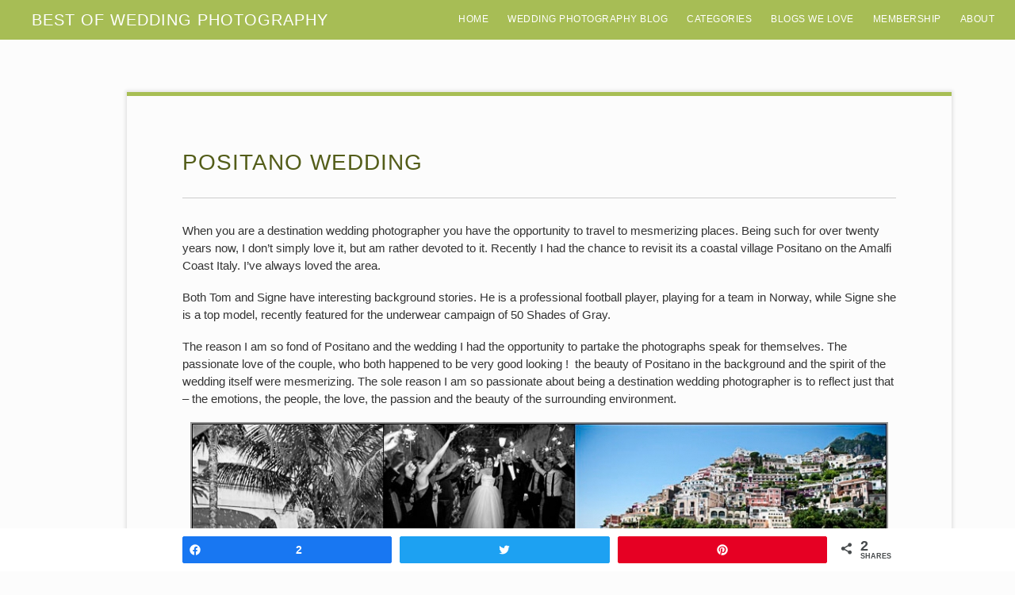

--- FILE ---
content_type: text/html; charset=UTF-8
request_url: https://www.bestofweddingphotography.com/blog/positano-wedding/
body_size: 11175
content:
<!DOCTYPE html>
<html lang="en-US"><!-- p4 build #1525  -->
<head>
	
	<meta charset="UTF-8" />
	<meta http-equiv="imagetoolbar" content="no" />
	<meta http-equiv="X-UA-Compatible" content="IE=edge" />
	<meta name="description" content="When you are a destination wedding photographer you have the opportunity to travel to mesmerizing places. Being such for over twenty years now, I don’t simply love it, but am rather devoted to it. Recently I had the chance to revisit its a coastal village Positano on the Amalfi Coast Italy. I’ve&#8230;" />
	<meta property="og:site_name" content="Best of Wedding Photography" />
	<meta property="og:type" content="article" />
	<meta property="og:title" content="Positano Wedding" />
	<meta property="og:url" content="https://www.bestofweddingphotography.com/blog/positano-wedding/" />
	<meta property="og:description" content="When you are a destination wedding photographer you have the opportunity to travel to mesmerizing places. Being such for over twenty years now, I don’t simply love it, but am rather devoted to it. Recently I had the chance to revisit its a coastal village Positano on the Amalfi Coast Italy. I’ve&#8230;" />
	<meta property="og:image" content="https://www.bestofweddingphotography.com/blog/wp-content/uploads/2014/10/Positano_wedding_hotelpalazzomurat.jpg" />

	<!-- wp_head() elements -->
	
	<!-- Social Warfare v4.1.0 https://warfareplugins.com - BEGINNING OF OUTPUT -->
	<style>
	@font-face {
		font-family: "sw-icon-font";
		src:url("https://www.bestofweddingphotography.com/blog/wp-content/plugins/social-warfare/assets/fonts/sw-icon-font.eot?ver=4.1.0");
		src:url("https://www.bestofweddingphotography.com/blog/wp-content/plugins/social-warfare/assets/fonts/sw-icon-font.eot?ver=4.1.0#iefix") format("embedded-opentype"),
		url("https://www.bestofweddingphotography.com/blog/wp-content/plugins/social-warfare/assets/fonts/sw-icon-font.woff?ver=4.1.0") format("woff"),
		url("https://www.bestofweddingphotography.com/blog/wp-content/plugins/social-warfare/assets/fonts/sw-icon-font.ttf?ver=4.1.0") format("truetype"),
		url("https://www.bestofweddingphotography.com/blog/wp-content/plugins/social-warfare/assets/fonts/sw-icon-font.svg?ver=4.1.0#1445203416") format("svg");
		font-weight: normal;
		font-style: normal;
		font-display:block;
	}
	</style>
	<!-- Social Warfare v4.1.0 https://warfareplugins.com - END OF OUTPUT -->
	
	
	<!-- This site is optimized with the Yoast SEO plugin v14.9 - https://yoast.com/wordpress/plugins/seo/ -->
	<title>Positano Wedding</title>
	<meta name="description" content="When you are a destination wedding photographer you have the opportunity to travel to mesmerizing places. Being such for over twenty years now, I don’t" />
	<meta name="robots" content="index, follow, max-snippet:-1, max-image-preview:large, max-video-preview:-1" />
	<link rel="canonical" href="https://www.bestofweddingphotography.com/blog/positano-wedding/" />
	<meta property="og:locale" content="en_US" />
	<meta property="og:type" content="article" />
	<meta property="og:title" content="Positano Wedding" />
	<meta property="og:description" content="When you are a destination wedding photographer you have the opportunity to travel to mesmerizing places. Being such for over twenty years now, I don’t" />
	<meta property="og:url" content="https://www.bestofweddingphotography.com/blog/positano-wedding/" />
	<meta property="og:site_name" content="Best of Wedding Photography" />
	<meta property="article:publisher" content="https://www.facebook.com/bestofweddingphotography" />
	<meta property="article:published_time" content="2014-11-13T13:00:36+00:00" />
	<meta property="article:modified_time" content="2014-10-20T11:43:57+00:00" />
	<meta property="og:image" content="https://www.bestofweddingphotography.com/blog/wp-content/uploads/2014/10/Positano_wedding_hotelpalazzomurat.jpg" />
	<meta property="og:image:width" content="901" />
	<meta property="og:image:height" content="538" />
	<meta name="twitter:card" content="summary" />
	<meta name="twitter:creator" content="@bestwedphoto" />
	<meta name="twitter:site" content="@bestwedphoto" />
	<script type="application/ld+json" class="yoast-schema-graph">{"@context":"https://schema.org","@graph":[{"@type":"WebSite","@id":"https://www.bestofweddingphotography.com/blog/#website","url":"https://www.bestofweddingphotography.com/blog/","name":"Best of Wedding Photography","description":"Wedding Photography Blog","potentialAction":[{"@type":"SearchAction","target":"https://www.bestofweddingphotography.com/blog/?s={search_term_string}","query-input":"required name=search_term_string"}],"inLanguage":"en-US"},{"@type":"ImageObject","@id":"https://www.bestofweddingphotography.com/blog/positano-wedding/#primaryimage","inLanguage":"en-US","url":"https://www.bestofweddingphotography.com/blog/wp-content/uploads/2014/10/Positano_wedding_hotelpalazzomurat.jpg","width":901,"height":538},{"@type":"WebPage","@id":"https://www.bestofweddingphotography.com/blog/positano-wedding/#webpage","url":"https://www.bestofweddingphotography.com/blog/positano-wedding/","name":"Positano Wedding","isPartOf":{"@id":"https://www.bestofweddingphotography.com/blog/#website"},"primaryImageOfPage":{"@id":"https://www.bestofweddingphotography.com/blog/positano-wedding/#primaryimage"},"datePublished":"2014-11-13T13:00:36+00:00","dateModified":"2014-10-20T11:43:57+00:00","author":{"@id":"https://www.bestofweddingphotography.com/blog/#/schema/person/5496fbeb2bfcddb10bc86b5b331bb265"},"description":"When you are a destination wedding photographer you have the opportunity to travel to mesmerizing places. Being such for over twenty years now, I don\u2019t","inLanguage":"en-US","potentialAction":[{"@type":"ReadAction","target":["https://www.bestofweddingphotography.com/blog/positano-wedding/"]}]},{"@type":"Person","@id":"https://www.bestofweddingphotography.com/blog/#/schema/person/5496fbeb2bfcddb10bc86b5b331bb265","name":"Ian Johnson","image":{"@type":"ImageObject","@id":"https://www.bestofweddingphotography.com/blog/#personlogo","inLanguage":"en-US","url":"https://secure.gravatar.com/avatar/8a3ff1d4be0342608db5fa7c3fa18edf?s=96&d=mm&r=g","caption":"Ian Johnson"}}]}</script>
	<!-- / Yoast SEO plugin. -->
	
	
	<link rel='dns-prefetch' href='//s.w.org' />
	<link rel="alternate" type="application/rss+xml" title="Best of Wedding Photography &raquo; Positano Wedding Comments Feed" href="https://www.bestofweddingphotography.com/blog/positano-wedding/feed/" />
		<script type="text/javascript">
			window._wpemojiSettings = {"baseUrl":"https:\/\/s.w.org\/images\/core\/emoji\/13.0.0\/72x72\/","ext":".png","svgUrl":"https:\/\/s.w.org\/images\/core\/emoji\/13.0.0\/svg\/","svgExt":".svg","source":{"concatemoji":"https:\/\/www.bestofweddingphotography.com\/blog\/wp-includes\/js\/wp-emoji-release.min.js?ver=5.5.1"}};
			!function(e,a,t){var r,n,o,i,p=a.createElement("canvas"),s=p.getContext&&p.getContext("2d");function c(e,t){var a=String.fromCharCode;s.clearRect(0,0,p.width,p.height),s.fillText(a.apply(this,e),0,0);var r=p.toDataURL();return s.clearRect(0,0,p.width,p.height),s.fillText(a.apply(this,t),0,0),r===p.toDataURL()}function l(e){if(!s||!s.fillText)return!1;switch(s.textBaseline="top",s.font="600 32px Arial",e){case"flag":return!c([127987,65039,8205,9895,65039],[127987,65039,8203,9895,65039])&&(!c([55356,56826,55356,56819],[55356,56826,8203,55356,56819])&&!c([55356,57332,56128,56423,56128,56418,56128,56421,56128,56430,56128,56423,56128,56447],[55356,57332,8203,56128,56423,8203,56128,56418,8203,56128,56421,8203,56128,56430,8203,56128,56423,8203,56128,56447]));case"emoji":return!c([55357,56424,8205,55356,57212],[55357,56424,8203,55356,57212])}return!1}function d(e){var t=a.createElement("script");t.src=e,t.defer=t.type="text/javascript",a.getElementsByTagName("head")[0].appendChild(t)}for(i=Array("flag","emoji"),t.supports={everything:!0,everythingExceptFlag:!0},o=0;o<i.length;o++)t.supports[i[o]]=l(i[o]),t.supports.everything=t.supports.everything&&t.supports[i[o]],"flag"!==i[o]&&(t.supports.everythingExceptFlag=t.supports.everythingExceptFlag&&t.supports[i[o]]);t.supports.everythingExceptFlag=t.supports.everythingExceptFlag&&!t.supports.flag,t.DOMReady=!1,t.readyCallback=function(){t.DOMReady=!0},t.supports.everything||(n=function(){t.readyCallback()},a.addEventListener?(a.addEventListener("DOMContentLoaded",n,!1),e.addEventListener("load",n,!1)):(e.attachEvent("onload",n),a.attachEvent("onreadystatechange",function(){"complete"===a.readyState&&t.readyCallback()})),(r=t.source||{}).concatemoji?d(r.concatemoji):r.wpemoji&&r.twemoji&&(d(r.twemoji),d(r.wpemoji)))}(window,document,window._wpemojiSettings);
		</script>
		<style type="text/css">
	img.wp-smiley,
	img.emoji {
	display: inline !important;
	border: none !important;
	box-shadow: none !important;
	height: 1em !important;
	width: 1em !important;
	margin: 0 .07em !important;
	vertical-align: -0.1em !important;
	background: none !important;
	padding: 0 !important;
	}
	</style>
	<link rel='stylesheet' id='social-warfare-block-css-css'  href='https://www.bestofweddingphotography.com/blog/wp-content/plugins/social-warfare/assets/js/post-editor/dist/blocks.style.build.css?ver=5.5.1' type='text/css' media='all' />
	<link rel='stylesheet' id='wp-block-library-css'  href='https://www.bestofweddingphotography.com/blog/wp-includes/css/dist/block-library/style.min.css?ver=5.5.1' type='text/css' media='all' />
	<link rel='stylesheet' id='social_warfare-css'  href='https://www.bestofweddingphotography.com/blog/wp-content/plugins/social-warfare/assets/css/style.min.css?ver=4.1.0' type='text/css' media='all' />
	<link rel='stylesheet' id='sccss_style-css'  href='https://www.bestofweddingphotography.com/blog/?sccss=1&#038;ver=5.5.1' type='text/css' media='all' />
	<script src='https://www.bestofweddingphotography.com/blog/wp-includes/js/jquery/jquery.js?ver=1.12.4-wp' id='jquery-core-js'></script>
	<link rel="https://api.w.org/" href="https://www.bestofweddingphotography.com/blog/wp-json/" /><link rel="alternate" type="application/json" href="https://www.bestofweddingphotography.com/blog/wp-json/wp/v2/posts/21997" /><link rel="EditURI" type="application/rsd+xml" title="RSD" href="https://www.bestofweddingphotography.com/blog/xmlrpc.php?rsd" />
	<link rel="wlwmanifest" type="application/wlwmanifest+xml" href="https://www.bestofweddingphotography.com/blog/wp-includes/wlwmanifest.xml" /> 
	<meta name="generator" content="WordPress 5.5.1" />
	<link rel='shortlink' href='https://www.bestofweddingphotography.com/blog/?p=21997' />
	<link rel="alternate" type="application/json+oembed" href="https://www.bestofweddingphotography.com/blog/wp-json/oembed/1.0/embed?url=https%3A%2F%2Fwww.bestofweddingphotography.com%2Fblog%2Fpositano-wedding%2F" />
	<link rel="alternate" type="text/xml+oembed" href="https://www.bestofweddingphotography.com/blog/wp-json/oembed/1.0/embed?url=https%3A%2F%2Fwww.bestofweddingphotography.com%2Fblog%2Fpositano-wedding%2F&#038;format=xml" />
	
	<!-- END wp_head() elements -->

	<!--[if lt IE 9]>
		<script src="https://www.bestofweddingphotography.com/blog/wp-content/themes/prophoto4/js/html5shiv.js?ver=1525"></script>
	<![endif]-->
	<script src="https://www.bestofweddingphotography.com/blog/wp-content/uploads/p4/static/1589923821_script.js"></script>
	<link rel="stylesheet" href="https://www.bestofweddingphotography.com/blog/wp-content/uploads/p4/static/1589923821_style.css" type="text/css"/>
<link href='https://www.bestofweddingphotography.com/blog/wp-content/themes/prophoto4-bowp-child/style.css' rel='stylesheet'/>
<script type="text/javascript" src="https://www.bestofweddingphotography.com/blog/wp-content/themes/prophoto4-bowp-child/styles.js"></script>
	<link rel="alternate" href="https://www.bestofweddingphotography.com/blog/feed/" type="application/rss+xml" title="Best of Wedding Photography Posts RSS feed"/>
	<link rel="pingback" href="https://www.bestofweddingphotography.com/blog/xmlrpc.php"/>

	<!-- ProPhoto user-inserted head element -->
	<script id="mcjs">!function(c,h,i,m,p){m=c.createElement(h),p=c.getElementsByTagName(h)[0],m.async=1,m.src=i,p.parentNode.insertBefore(m,p)}(document,"script","https://chimpstatic.com/mcjs-connected/js/users/9156810accce9676f3ec12c0e/242a0cf422b4ddb1b4aa85a6b.js");</script>
	<!-- END ProPhoto user-inserted head element --> 
</head>
<body id="body" class="post-template-default single single-post postid-21997 single-format-standard not-mobile article-positano-wedding">
	<div id="inner-body">

	
	<div id="outer-wrap-centered">

		<div id="dropshadow-top" class="dropshadow-topbottom">
			<div id="dropshadow-top-left" class="dropshadow-corner"></div>
			<div id="dropshadow-top-right" class="dropshadow-corner"></div>
			<div id="dropshadow-top-center" class="dropshadow-center"></div>
		</div>

		<div id="main-wrap-outer">

			<div id="main-wrap-inner">

				<div id="inner-wrap">

					<header class="sc"> <nav id="primary-nav" class=" sc">  	<ul class="primary-nav-menu suckerfish sc">  		<li id="primary_nav_menu_item_1" class="text-home mi-type-manual mi-anchor-text first-menu-item">   	<a href="http://www.bestofweddingphotography.com/" class="text-home mi-type-manual mi-anchor-text first-menu-item">Home</a> 	 </li><li id="primary_nav_menu_item_2" class="text-wedding-photography-blog mi-type-internal mi-home mi-anchor-text">   	<a href="https://www.bestofweddingphotography.com/blog" class="text-wedding-photography-blog mi-type-internal mi-home mi-anchor-text" title="Best of Wedding Photography" rel="home">Wedding Photography Blog</a> 	 </li><li id="primary_nav_menu_item_3" class="text-categories mi-type-internal mi-categories has-children mi-anchor-text">   	<a href="#" class="text-categories mi-type-internal mi-categories has-children mi-anchor-text">Categories</a> 	<ul>	<li class="cat-item cat-item-1"><a href="https://www.bestofweddingphotography.com/blog/category/weddings/">All Weddings</a> </li> 	<li class="cat-item cat-item-101"><a href="https://www.bestofweddingphotography.com/blog/category/len-and-light/">Lens and Light</a> </li> 	<li class="cat-item cat-item-413"><a href="https://www.bestofweddingphotography.com/blog/category/cuba/">Cuba</a> </li> 	<li class="cat-item cat-item-526"><a href="https://www.bestofweddingphotography.com/blog/category/indonesia/">Indonesia</a> <ul class='children'> 	<li class="cat-item cat-item-527"><a href="https://www.bestofweddingphotography.com/blog/category/indonesia/bali/">Bali</a> </li> </ul> </li> 	<li class="cat-item cat-item-468"><a href="https://www.bestofweddingphotography.com/blog/category/trash-the-dress/">Trash the Dress</a> </li> 	<li class="cat-item cat-item-474"><a href="https://www.bestofweddingphotography.com/blog/category/infographic/">Infographic</a> </li> 	<li class="cat-item cat-item-538"><a href="https://www.bestofweddingphotography.com/blog/category/caribbean/">Caribbean</a> <ul class='children'> 	<li class="cat-item cat-item-540"><a href="https://www.bestofweddingphotography.com/blog/category/caribbean/barbados/">Barbados</a> </li> </ul> </li> 	<li class="cat-item cat-item-510"><a href="https://www.bestofweddingphotography.com/blog/category/switzerland/">Switzerland</a> <ul class='children'> 	<li class="cat-item cat-item-590"><a href="https://www.bestofweddingphotography.com/blog/category/switzerland/kandersteg/">Kandersteg</a> </li> </ul> </li> 	<li class="cat-item cat-item-582"><a href="https://www.bestofweddingphotography.com/blog/category/hungary/">Hungary</a> </li> 	<li class="cat-item cat-item-15"><a href="https://www.bestofweddingphotography.com/blog/category/engagement-sessions/">All E-Sessions</a> </li> 	<li class="cat-item cat-item-16"><a href="https://www.bestofweddingphotography.com/blog/category/location/">By Location</a> <ul class='children'> 	<li class="cat-item cat-item-17"><a href="https://www.bestofweddingphotography.com/blog/category/location/canada/">Canada</a> 	<ul class='children'> 	<li class="cat-item cat-item-18"><a href="https://www.bestofweddingphotography.com/blog/category/location/canada/british-columbia/">British Columbia</a> </li> 	<li class="cat-item cat-item-19"><a href="https://www.bestofweddingphotography.com/blog/category/location/canada/alberta-canada-location/">Alberta</a> </li> 	<li class="cat-item cat-item-23"><a href="https://www.bestofweddingphotography.com/blog/category/location/canada/nova-scotia/">Nova Scotia</a> </li> 	<li class="cat-item cat-item-24"><a href="https://www.bestofweddingphotography.com/blog/category/location/canada/new-brunswick/">New Brunswick</a> </li> 	</ul> </li> 	<li class="cat-item cat-item-25"><a href="https://www.bestofweddingphotography.com/blog/category/location/france/">France</a> </li> 	<li class="cat-item cat-item-26"><a href="https://www.bestofweddingphotography.com/blog/category/location/germany/">Germany</a> </li> 	<li class="cat-item cat-item-31"><a href="https://www.bestofweddingphotography.com/blog/category/location/california-location/">California</a> </li> 	<li class="cat-item cat-item-32"><a href="https://www.bestofweddingphotography.com/blog/category/location/colorado/">Colorado</a> </li> 	<li class="cat-item cat-item-35"><a href="https://www.bestofweddingphotography.com/blog/category/location/florida/">Florida</a> </li> 	<li class="cat-item cat-item-36"><a href="https://www.bestofweddingphotography.com/blog/category/location/georgia/">Georgia</a> </li> 	<li class="cat-item cat-item-37"><a href="https://www.bestofweddingphotography.com/blog/category/location/hawaii/">Hawaii</a> </li> 	<li class="cat-item cat-item-40"><a href="https://www.bestofweddingphotography.com/blog/category/location/indiana/">Indiana</a> </li> 	<li class="cat-item cat-item-47"><a href="https://www.bestofweddingphotography.com/blog/category/location/massachusetts/">Massachusetts</a> </li> 	<li class="cat-item cat-item-48"><a href="https://www.bestofweddingphotography.com/blog/category/location/michigan/">Michigan</a> </li> 	<li class="cat-item cat-item-50"><a href="https://www.bestofweddingphotography.com/blog/category/location/mississippi/">Mississippi</a> </li> 	<li class="cat-item cat-item-52"><a href="https://www.bestofweddingphotography.com/blog/category/location/montana/">Montana</a> </li> 	<li class="cat-item cat-item-54"><a href="https://www.bestofweddingphotography.com/blog/category/location/nevada/">Nevada</a> </li> 	<li class="cat-item cat-item-55"><a href="https://www.bestofweddingphotography.com/blog/category/location/new-hampshire/">New Hampshire</a> </li> 	<li class="cat-item cat-item-56"><a href="https://www.bestofweddingphotography.com/blog/category/location/new-jersey/">New Jersey</a> </li> 	<li class="cat-item cat-item-57"><a href="https://www.bestofweddingphotography.com/blog/category/location/new-mexico/">New Mexico</a> </li> 	<li class="cat-item cat-item-58"><a href="https://www.bestofweddingphotography.com/blog/category/location/new-york/">New York</a> </li> 	<li class="cat-item cat-item-59"><a href="https://www.bestofweddingphotography.com/blog/category/location/north-carolina/">North Carolina</a> </li> 	<li class="cat-item cat-item-62"><a href="https://www.bestofweddingphotography.com/blog/category/location/oklahoma/">Oklahoma</a> </li> 	<li class="cat-item cat-item-63"><a href="https://www.bestofweddingphotography.com/blog/category/location/pennsylvania/">Pennsylvania</a> </li> 	<li class="cat-item cat-item-65"><a href="https://www.bestofweddingphotography.com/blog/category/location/south-carolina/">South Carolina</a> </li> 	<li class="cat-item cat-item-67"><a href="https://www.bestofweddingphotography.com/blog/category/location/tennessee/">Tennessee</a> </li> 	<li class="cat-item cat-item-68"><a href="https://www.bestofweddingphotography.com/blog/category/location/texas/">Texas</a> </li> 	<li class="cat-item cat-item-71"><a href="https://www.bestofweddingphotography.com/blog/category/location/virginia/">Virginia</a> </li> 	<li class="cat-item cat-item-76"><a href="https://www.bestofweddingphotography.com/blog/category/location/united-kingdom/">United Kingdom</a> 	<ul class='children'> 	<li class="cat-item cat-item-77"><a href="https://www.bestofweddingphotography.com/blog/category/location/united-kingdom/london/">London</a> </li> 	<li class="cat-item cat-item-412"><a href="https://www.bestofweddingphotography.com/blog/category/location/united-kingdom/yorkshire/">Yorkshire</a> </li> 	</ul> </li> 	<li class="cat-item cat-item-79"><a href="https://www.bestofweddingphotography.com/blog/category/location/singapore/">Singapore</a> </li> 	<li class="cat-item cat-item-80"><a href="https://www.bestofweddingphotography.com/blog/category/location/mexico/">Mexico</a> 	<ul class='children'> 	<li class="cat-item cat-item-553"><a href="https://www.bestofweddingphotography.com/blog/category/location/mexico/sayulita/">Sayulita</a> </li> 	<li class="cat-item cat-item-564"><a href="https://www.bestofweddingphotography.com/blog/category/location/mexico/oaxaca/">Oaxaca</a> </li> 	<li class="cat-item cat-item-578"><a href="https://www.bestofweddingphotography.com/blog/category/location/mexico/puerto-vallarta/">Puerto Vallarta</a> </li> 	<li class="cat-item cat-item-591"><a href="https://www.bestofweddingphotography.com/blog/category/location/mexico/riviera-maya/">Riviera Maya</a> </li> 	</ul> </li> 	<li class="cat-item cat-item-81"><a href="https://www.bestofweddingphotography.com/blog/category/location/italy/">Italy</a> </li> 	<li class="cat-item cat-item-82"><a href="https://www.bestofweddingphotography.com/blog/category/location/brazil/">Brazil</a> </li> 	<li class="cat-item cat-item-84"><a href="https://www.bestofweddingphotography.com/blog/category/location/australia/">Australia</a> </li> 	<li class="cat-item cat-item-85"><a href="https://www.bestofweddingphotography.com/blog/category/location/south-africa/">South Africa</a> </li> 	<li class="cat-item cat-item-86"><a href="https://www.bestofweddingphotography.com/blog/category/location/spain/">Spain</a> </li> 	<li class="cat-item cat-item-87"><a href="https://www.bestofweddingphotography.com/blog/category/location/russia/">Russia</a> </li> 	<li class="cat-item cat-item-88"><a href="https://www.bestofweddingphotography.com/blog/category/location/greece/">Greece</a> 	<ul class='children'> 	<li class="cat-item cat-item-579"><a href="https://www.bestofweddingphotography.com/blog/category/location/greece/paros/">Paros</a> </li> 	</ul> </li> 	<li class="cat-item cat-item-349"><a href="https://www.bestofweddingphotography.com/blog/category/location/ireland/">Ireland</a> </li> 	<li class="cat-item cat-item-350"><a href="https://www.bestofweddingphotography.com/blog/category/location/kenya/">Kenya</a> </li> 	<li class="cat-item cat-item-405"><a href="https://www.bestofweddingphotography.com/blog/category/location/romania/">Romania</a> </li> 	<li class="cat-item cat-item-373"><a href="https://www.bestofweddingphotography.com/blog/category/location/croatia/">Croatia</a> </li> 	<li class="cat-item cat-item-547"><a href="https://www.bestofweddingphotography.com/blog/category/location/fiji/">Fiji</a> </li> 	<li class="cat-item cat-item-464"><a href="https://www.bestofweddingphotography.com/blog/category/location/new-zealand/">New Zealand</a> </li> 	<li class="cat-item cat-item-467"><a href="https://www.bestofweddingphotography.com/blog/category/location/thailand/">Thailand</a> </li> 	<li class="cat-item cat-item-495"><a href="https://www.bestofweddingphotography.com/blog/category/location/portugal/">Portugal</a> </li> 	<li class="cat-item cat-item-571"><a href="https://www.bestofweddingphotography.com/blog/category/location/morocco/">Morocco</a> </li> 	<li class="cat-item cat-item-573"><a href="https://www.bestofweddingphotography.com/blog/category/location/sicily/">Sicily</a> </li> </ul> </li> 	<li class="cat-item cat-item-12"><a href="https://www.bestofweddingphotography.com/blog/category/for-photographers/">Photographers</a> </li> </ul> </li><li id="primary_nav_menu_item_4" class="text-blogs-we-love mi-type-manual mi-anchor-text">   	<a href="http://www.bestofweddingphotography.com/blogs-we-love/" class="text-blogs-we-love mi-type-manual mi-anchor-text">Blogs We Love</a> 	 </li><li id="primary_nav_menu_item_8" class="text-membership mi-type-manual mi-anchor-text">   	<a href="http://www.bestofweddingphotography.com/membership" class="text-membership mi-type-manual mi-anchor-text">Membership</a> 	 </li><li id="primary_nav_menu_item_6" class="text-about mi-type-manual mi-anchor-text last-menu-item">   	<a href="http://www.bestofweddingphotography.com/about/" class="text-about mi-type-manual mi-anchor-text last-menu-item">About</a> 	 </li> 	</ul>  </nav>  <div id="primary-nav-ajax-receptacle" class="nav-ajax-receptacle sc content-bg"></div> <div id="logo-wrap"> 	<div id="logo">  		<a href="http://www.bestofweddingphotography.com/" title="Best of Wedding Photography" rel="home" id="logo-img-a"> 			<img id="logo-img" src="https://www.bestofweddingphotography.com/blog/wp-content/uploads/p4/images/logo_1337362002.gif" width="284" height="111" alt="Best of Wedding Photography logo" /> 		</a>  		<h2> 			<a href="http://www.bestofweddingphotography.com/" title="Best of Wedding Photography" rel="home">Best of Wedding Photography</a> 		</h2>  		<p> 			Wedding Photography Blog  		</p>  	</div><!-- #logo -->  	 </div><!-- #logo-wrap --> </header>		<div id="pp-contact-success-msg" class="pp-contact-submit-msg" data-msg="Form submitted successfully, thank you.">
		</div><!-- formsuccess -->
		<div id="pp-contact-error-msg" class="pp-contact-submit-msg"  data-msg="Error submitting form, please try again.">
		</div><!-- formerror -->
		<div id="contact-form" class="sc" style="display:none">
				</div><!-- #contact-form--><div id="content-wrap" class="sc">

		<div id="content">

			<article id="article-21997" class="sc post-21997 post type-post status-publish format-standard has-post-thumbnail hentry category-weddings category-italy">  	<div class="article-wrap sc content-bg">  		<div class="article-wrap-inner">  			<div class="article-header off" data-role="header"><div class="article-title-wrap"><h1 class="article-title">Positano Wedding</h1></div><div class="article-meta article-meta-top"><span class="article-category-list article-meta-item">Posted in <a href="https://www.bestofweddingphotography.com/blog/category/weddings/" rel="category tag">All Weddings</a>, <a href="https://www.bestofweddingphotography.com/blog/category/location/italy/" rel="category tag">Italy</a></span></div></div> 			<div class="article-content sc" data-role="content">  				<p>When you are a destination wedding photographer you have the opportunity to travel to mesmerizing places. Being such for over twenty years now, I don’t simply love it, but am rather devoted to it. Recently I had the chance to revisit its a coastal village Positano on the Amalfi Coast Italy. I’ve always loved the area.</p> <p>Both Tom and Signe have interesting background stories. He is a professional football player, playing for a team in Norway, while Signe she is a top model, recently featured for the underwear campaign of 50 Shades of Gray.</p> <p>The reason I am so fond of Positano and the wedding I had the opportunity to partake the photographs speak for themselves. The passionate love of the couple, who both happened to be very good looking !  the beauty of Positano in the background and the spirit of the wedding itself were mesmerizing. The sole reason I am so passionate about being a destination wedding photographer is to reflect just that – the emotions, the people, the love, the passion and the beauty of the surrounding environment.</p> <p><a title="Ian Johnson Photo" href="http://www.ianjohnsonphoto.com/"><div id="pp-lightbox-1413795853" class="pp-lightbox not-loaded"><a href="https://www.bestofweddingphotography.com/blog/wp-content/uploads/2014/10/Positano_wedding_hotelpalazzomurat(pp_w900_h537).jpg" title="" data-dims="900x537"><img src="https://www.bestofweddingphotography.com/blog/wp-content/uploads/2014/10/Positano_wedding_hotelpalazzomurat(pp_w876_h523).jpg" class="pp-lb-img pp-lb-main ov-done" width="876" height="523" alt="" /></a><div class="pp-lightbox-thumbs" style="width:877px;"><a href="https://www.bestofweddingphotography.com/blog/wp-content/uploads/2014/10/Positano_wedding_photographer.jpg" title="" data-dims="899x582"><img src="https://www.bestofweddingphotography.com/blog/wp-content/uploads/2014/10/Positano_wedding_photographer-89x89.jpg" class="pp-lb-img pp-lb-thumb ov-done" width="89" height="89" alt="" style="height:89px;" /></a><a href="https://www.bestofweddingphotography.com/blog/wp-content/uploads/2014/10/Positano_wedding_venue.jpg" title="" data-dims="900x706"><img src="https://www.bestofweddingphotography.com/blog/wp-content/uploads/2014/10/Positano_wedding_venue-89x89.jpg" class="pp-lb-img pp-lb-thumb ov-done" width="89" height="89" alt="" style="height:89px;" /></a><a href="https://www.bestofweddingphotography.com/blog/wp-content/uploads/2014/10/getting-married-Positano_photography.jpg" title="" data-dims="900x600"><img src="https://www.bestofweddingphotography.com/blog/wp-content/uploads/2014/10/getting-married-Positano_photography-89x89.jpg" class="pp-lb-img pp-lb-thumb ov-done" width="89" height="89" alt="" style="height:89px;" /></a><a href="https://www.bestofweddingphotography.com/blog/wp-content/uploads/2014/10/Positano_wedding_photographer_2015.jpg" title="" data-dims="875x582"><img src="https://www.bestofweddingphotography.com/blog/wp-content/uploads/2014/10/Positano_wedding_photographer_2015-89x89.jpg" class="pp-lb-img pp-lb-thumb ov-done" width="89" height="89" alt="" style="height:89px;" /></a><a href="https://www.bestofweddingphotography.com/blog/wp-content/uploads/2014/10/Palazzo-Murat-Wedding-Positano_7.jpg" title="" data-dims="900x599"><img src="https://www.bestofweddingphotography.com/blog/wp-content/uploads/2014/10/Palazzo-Murat-Wedding-Positano_7-89x89.jpg" class="pp-lb-img pp-lb-thumb ov-done" width="89" height="89" alt="" style="height:89px;" /></a><a href="https://www.bestofweddingphotography.com/blog/wp-content/uploads/2014/10/Positano_wedding_photographers.jpg" title="" data-dims="900x599"><img src="https://www.bestofweddingphotography.com/blog/wp-content/uploads/2014/10/Positano_wedding_photographers-89x89.jpg" class="pp-lb-img pp-lb-thumb ov-done" width="89" height="89" alt="" style="height:89px;" /></a><a href="https://www.bestofweddingphotography.com/blog/wp-content/uploads/2014/10/Positano_wedding_venues_amalficoast.jpg" title="" data-dims="900x599"><img src="https://www.bestofweddingphotography.com/blog/wp-content/uploads/2014/10/Positano_wedding_venues_amalficoast-89x89.jpg" class="pp-lb-img pp-lb-thumb ov-done" width="89" height="89" alt="" style="height:89px;" /></a><a href="https://www.bestofweddingphotography.com/blog/wp-content/uploads/2014/10/Sorrento_wedding_wedding_venues.jpg" title="" data-dims="900x599"><img src="https://www.bestofweddingphotography.com/blog/wp-content/uploads/2014/10/Sorrento_wedding_wedding_venues-89x89.jpg" class="pp-lb-img pp-lb-thumb ov-done" width="89" height="89" alt="" style="height:89px;" /></a><span class="last"><a href="https://www.bestofweddingphotography.com/blog/wp-content/uploads/2014/10/Positano_wedding_photos.jpg" title="" data-dims="900x599"><img src="https://www.bestofweddingphotography.com/blog/wp-content/uploads/2014/10/Positano_wedding_photos-89x89.jpg" class="pp-lb-img pp-lb-thumb ov-done" width="89" height="89" alt="" style="height:89px;" /></a></span></div><div class="pp-lightbox-thumbs" style="width:485px;"><a href="https://www.bestofweddingphotography.com/blog/wp-content/uploads/2014/10/Positano_wedding_photographer08.jpg" title="" data-dims="900x599"><img src="https://www.bestofweddingphotography.com/blog/wp-content/uploads/2014/10/Positano_wedding_photographer08-89x89.jpg" class="pp-lb-img pp-lb-thumb ov-done" width="89" height="89" alt="" style="height:89px;" /></a><a href="https://www.bestofweddingphotography.com/blog/wp-content/uploads/2014/10/Positano_wedding_photography_portraits.jpg" title="" data-dims="875x582"><img src="https://www.bestofweddingphotography.com/blog/wp-content/uploads/2014/10/Positano_wedding_photography_portraits-89x89.jpg" class="pp-lb-img pp-lb-thumb ov-done" width="89" height="89" alt="" style="height:89px;" /></a><a href="https://www.bestofweddingphotography.com/blog/wp-content/uploads/2014/10/Positano_wedding_brides-hair.jpg" title="" data-dims="900x599"><img src="https://www.bestofweddingphotography.com/blog/wp-content/uploads/2014/10/Positano_wedding_brides-hair-89x89.jpg" class="pp-lb-img pp-lb-thumb ov-done" width="89" height="89" alt="" style="height:89px;" /></a><a href="https://www.bestofweddingphotography.com/blog/wp-content/uploads/2014/10/Positano_wedding_beach_locations.jpg" title="" data-dims="900x599"><img src="https://www.bestofweddingphotography.com/blog/wp-content/uploads/2014/10/Positano_wedding_beach_locations-89x89.jpg" class="pp-lb-img pp-lb-thumb ov-done" width="89" height="89" alt="" style="height:89px;" /></a><span class="last"><a href="https://www.bestofweddingphotography.com/blog/wp-content/uploads/2014/10/Positano_weddings_photographer.jpg" title="" data-dims="875x582"><img src="https://www.bestofweddingphotography.com/blog/wp-content/uploads/2014/10/Positano_weddings_photographer-89x89.jpg" class="pp-lb-img pp-lb-thumb ov-done" width="89" height="89" alt="" style="height:89px;" /></a></span></div></div></a></p> <p>There are a lot more Destination weddings on my site and blog at <a title="Ian Johnson Photo" href="http://www.ianjohnsonphoto.com/" target="_blank">www.ianjohnsonphoto.com</a></p> <p>&nbsp;</p> <div class="swp_social_panel swp_horizontal_panel swp_flat_fresh  swp_default_full_color swp_individual_full_color swp_other_full_color scale-100  scale-" data-min-width="1100" data-float-color="#ffffff" data-float="bottom" data-float-mobile="bottom" data-transition="slide" data-post-id="21997" ><div class="nc_tweetContainer swp_share_button swp_facebook" data-network="facebook"><a class="nc_tweet swp_share_link" rel="nofollow noreferrer noopener" target="_blank" href="https://www.facebook.com/share.php?u=https%3A%2F%2Fwww.bestofweddingphotography.com%2Fblog%2Fpositano-wedding%2F" data-link="https://www.facebook.com/share.php?u=https%3A%2F%2Fwww.bestofweddingphotography.com%2Fblog%2Fpositano-wedding%2F"><span class="iconFiller"><span class="spaceManWilly"><i class="sw swp_facebook_icon"></i><span class="swp_share">Share</span></span></span><span class="swp_count">2</span></a></div><div class="nc_tweetContainer swp_share_button swp_twitter" data-network="twitter"><a class="nc_tweet swp_share_link" rel="nofollow noreferrer noopener" target="_blank" href="https://twitter.com/intent/tweet?text=Positano+Wedding&url=https%3A%2F%2Fwww.bestofweddingphotography.com%2Fblog%2Fpositano-wedding%2F&via=bestwedphoto" data-link="https://twitter.com/intent/tweet?text=Positano+Wedding&url=https%3A%2F%2Fwww.bestofweddingphotography.com%2Fblog%2Fpositano-wedding%2F&via=bestwedphoto"><span class="swp_count swp_hide"><span class="iconFiller"><span class="spaceManWilly"><i class="sw swp_twitter_icon"></i><span class="swp_share">Tweet</span></span></span></span></a></div><div class="nc_tweetContainer swp_share_button swp_pinterest" data-network="pinterest"><a rel="nofollow noreferrer noopener" class="nc_tweet swp_share_link noPop" onClick="var e=document.createElement('script');  							e.setAttribute('type','text/javascript');  							e.setAttribute('charset','UTF-8');  							e.setAttribute('src','//assets.pinterest.com/js/pinmarklet.js?r='+Math.random()*99999999);  							document.body.appendChild(e);  						" ><span class="swp_count swp_hide"><span class="iconFiller"><span class="spaceManWilly"><i class="sw swp_pinterest_icon"></i><span class="swp_share">Pin</span></span></span></span></a></div><div class="nc_tweetContainer swp_share_button total_shares total_sharesalt" ><span class="swp_count ">2 <span class="swp_label">Shares</span></span></div></div><div class="swp-content-locator"></div> 			</div><!-- .article-content -->  			<div class="article-meta article-meta-bottom"><span class="article-category-list article-meta-item">Posted in <a href="https://www.bestofweddingphotography.com/blog/category/weddings/" rel="category tag">All Weddings</a>, <a href="https://www.bestofweddingphotography.com/blog/category/location/italy/" rel="category tag">Italy</a></span></div><p id="adjacent-posts-links" class="navigation sc content-bg">  	<span class="prev-post-link-wrap"><a href="https://www.bestofweddingphotography.com/blog/transport-themed-east-london-wedding/" rel="prev"><span class="meta-nav">&laquo;</span> Transport Themed East London Wedding</a></span> 	<span class="next-post-link-wrap"><a href="https://www.bestofweddingphotography.com/blog/wedding-corfu-greece/" rel="next">Wedding in Corfu, Greece <span class="meta-nav">&raquo;</span></a></span>  </p>  <!-- comments_template() called  -->  <div id="article-comments" class="article-comments entry-comments layout-tabbed no-comments accepting-comments no-avatars comments-shown">  	<div class="comments-header sc">  		 		<div class="comments-header-left-side-wrap sc">  			 			<div class="comments-count">  				<div>  					<a> 						no comments					</a>  					 				</div>  			</div><!-- .comments-count -->  		</div><!-- .comments-header-left-side-wrap -->  		<div class="post-interact"> 			<div class="linktothispost post-interact-div"> 	<div class="button-outer"> 		<div class="button-inner"> 			<a href="https://www.bestofweddingphotography.com/blog/positano-wedding/"> 				link to this post			</a> 		</div> 	</div> </div><div class="emailafriend post-interact-div"> 	<div class="button-outer"> 		<div class="button-inner"> 			<a href="mailto:?subject=I%20saw%20this%20post%20and%20thought%20of%20you&amp;body=Check%20out%20this%20post%3A%20https%3A%2F%2Fwww.bestofweddingphotography.com%2Fblog%2Fpositano-wedding%2F"> 				email a friend			</a> 		</div> 	</div> </div>		</div><!-- .post-interact -->  		 	</div><!-- .comments-header -->  	<div class="comments-body" data-reversed="false">  		<div class="comments-body-inner-wrap">  			<div class="comments-body-inner"> 				 			</div> <!-- .comments-body-inner -->  		</div> <!-- .comments-body-inner-wrap -->  	</div><!-- .comments-body -->  </div><!-- .article-comments -->  <div class="add-comment-form-receptacle"></div>  <div id="addcomment" class="add-comment-form-wrap">  	<form id="add-comment" action="https://www.bestofweddingphotography.com/blog/wp-comments-post.php" method="post">  		 			<p id="comment-notes"> 				Your email is <em>never</em> published or shared. Required fields are marked <span class="required">*</span>			</p>  			<div class="cmt-name"> 				<p> 					<label for="author">Name</label> 					<span class="required">*</span>				</p> 			</div> 			<div class="cmt-name"> 				<input id="author" name="author" type="text" value="" size="40" maxlength="60" data-valid-if="not-empty"/> 			</div>  			<div class="cmt-email"> 				<p> 					<label for="email">Email</label> 					<span class="required">*</span>				</p> 			</div> 			<div class="cmt-email"> 				<input id="email" name="email" type="text" value="" size="40" maxlength="60" data-valid-if="email"/> 			</div>  			<div class="cmt-url"> 				<p> 					<label for="url">Website</label> 				</p> 			</div> 			<div class="cmt-url"> 				<input id="url" name="url" type="text" value="" size="40" maxlength="60" /> 			</div>   		 		<div id="addcomment-error" data-msg="There was an error submitting your comment.  Please try again."> 			<span></span> 		</div>  		<div class="cmt-comment"> 			<p> 				<label for="comment">Comment</label> 			</p> 		</div>  		<div class="cmt-comment"> 			<textarea id="comment" name="comment" cols="65" rows="12" tabindex="6" data-valid-if="not-empty"></textarea> 		</div>  		<div class="cmt-submit"> 			<input id="submit" name="submit" type="submit" value="Post Comment" /> 							<input class="cancel-reply" type="submit" value="Cancel Reply" /> 						<input type="hidden" name="comment_post_ID" value="21997" class="nr-hidden hidden-input-for-comment_post_id" />		</div>  		<p style="display: none;"><input type="hidden" id="akismet_comment_nonce" name="akismet_comment_nonce" value="83b854ae52" /></p><p style="display: none;"><input type="hidden" id="ak_js" name="ak_js" value="102"/></p> 	</form>  </div> 		</div><!-- .article-wrap-inner -->  		<div class="article-footer"></div>  	</div><!-- .article-wrap -->  </article><!-- #article-21997-->  
		</div>

</div>
<div id="footer" class="sc"><ul id="footer-col-1" class="footer-col footer-non-spanning-col"><li id="text-4" class="widget widget_text"><h3 class='widgettitle'>FIND PHOTOGRAPHERS</h3>
			<div class="textwidget"><br/>
<strong>Popular Locations - United States</strong><br/>
<a href="https://www.bestofweddingphotography.com/photographers/atlanta-wedding-photographers">Atlanta</a> | <a href="https://www.bestofweddingphotography.com/photographers/boston-wedding-photographers">Boston</a> | <a href="https://www.bestofweddingphotography.com/photographers/charleston-wedding-photographers">Charleston</a> | <a href="https://www.bestofweddingphotography.com/photographers/chicago-wedding-photographers">Chicago</a> | <a href="https://www.bestofweddingphotography.com/photographers/dallas-wedding-photographers">Dallas</a> | <a href="https://www.bestofweddingphotography.com/photographers/denver-wedding-photographers">Denver</a> | <a href="https://www.bestofweddingphotography.com/photographers/houston-wedding-photographers">Houston</a> | <a href="https://www.bestofweddingphotography.com/photographers/indianapolis-wedding-photographers">Indianapolis</a> | <a href="https://www.bestofweddingphotography.com/photographers/los-angeles-wedding-photographers">Los Angeles</a> | <a href="https://www.bestofweddingphotography.com/photographers/miami-wedding-photographers">Miami</a> | <a href="https://www.bestofweddingphotography.com/photographers/monterrey-wedding-photographers">Monterrey</a> | <a href="https://www.bestofweddingphotography.com/photographers/new-york-city-wedding-photographers">New York</a> | <a href="https://www.bestofweddingphotography.com/photographers/outer-banks-wedding-photographers">Outer Banks</a> | <a href="https://www.bestofweddingphotography.com/photographers/philadelphia-wedding-photographers">Philadelphia</a> | <a href="https://www.bestofweddingphotography.com/photographers/portland-wedding-photographers">Portland</a> | <a href="https://www.bestofweddingphotography.com/photographers/san-diego-wedding-photographers">San Diego</a> | <a href="https://www.bestofweddingphotography.com/photographers/san-francisco-wedding-photographers">San Francisco</a> | <a href="https://www.bestofweddingphotography.com/photographers/seattle-wedding-photographers">Seattle</a><br/>

<br/>
<strong>Popular Locations - International</strong><br/>
<a href="https://www.bestofweddingphotography.com/photographers/calgary-wedding-photographers">Calgary</a> | <a href="https://www.bestofweddingphotography.com/photographers/france-wedding-photographers">France</a> | <a href="https://www.bestofweddingphotography.com/photographers/italy-wedding-photographers">Italy</a> | <a href="https://www.bestofweddingphotography.com/photographers/london-wedding-photographers">London</a> | <a href="https://www.bestofweddingphotography.com/photographers/malaga-wedding-photographers">Malaga</a> | <a href="https://www.bestofweddingphotography.com/photographers/milan-wedding-photographers">Milan</a> | <a href="https://www.bestofweddingphotography.com/photographers/montreal-wedding-photographers">Montreal</a> | <a href="https://www.bestofweddingphotography.com/photographers/paris-wedding-photographers">Paris</a> | <a href="https://www.bestofweddingphotography.com/photographers/toronto-wedding-photographers">Toronto</a> | <a href="https://www.bestofweddingphotography.com/photographers/tuscany-wedding-photographers">Tuscany</a> | <a href="https://www.bestofweddingphotography.com/photographers/vancouver-wedding-photographers">Vancouver</a> | <a href="https://www.bestofweddingphotography.com/photographers/windsor-wedding-photographers">Windsor</a><br/></div>
		</li>
</ul><ul id="footer-col-2" class="footer-col footer-non-spanning-col"><li id="search-4" class="widget widget_search"><h3 class='widgettitle'>Search</h3>
<form role="search" method="get" id="searchform" class="searchform" action="https://www.bestofweddingphotography.com/blog/">
				<div>
					<label class="screen-reader-text" for="s">Search for:</label>
					<input type="text" value="" name="s" id="s" />
					<input type="submit" id="searchsubmit" value="Search" />
				</div>
			</form></li>

		<li id="recent-posts-4" class="widget widget_recent_entries">
		<h3 class='widgettitle'>Recent Posts</h3>

		<ul>
											<li>
					<a href="https://www.bestofweddingphotography.com/blog/bright-and-airy-wedding-photographer/">Bright and Airy Wedding Photographer</a>
									</li>
											<li>
					<a href="https://www.bestofweddingphotography.com/blog/photographs-for-a-destination-wedding-in-an-italian-castle/">Photographs for a destination wedding in an Italian Castle</a>
									</li>
											<li>
					<a href="https://www.bestofweddingphotography.com/blog/destination-wedding-in-sicily/">Destination wedding in Sicily</a>
									</li>
											<li>
					<a href="https://www.bestofweddingphotography.com/blog/wedding-caletas-puerto-vallarta/">Considering your wedding at Caletas, Puerto Vallarta? You should read this!</a>
									</li>
											<li>
					<a href="https://www.bestofweddingphotography.com/blog/5-reasons-to-have-a-small-wedding-in-2020/">5 reasons to have a small wedding in 2020</a>
									</li>
											<li>
					<a href="https://www.bestofweddingphotography.com/blog/wedding-at-the-colony-hotel-in-kennebunkport-maine/">Wedding at the Colony Hotel in Kennebunkport Maine.</a>
									</li>
											<li>
					<a href="https://www.bestofweddingphotography.com/blog/covid-19-and-my-thoughts/">Covid 19 and my thoughts</a>
									</li>
											<li>
					<a href="https://www.bestofweddingphotography.com/blog/wedding-at-trebbiolo-relais/">Wedding at Trebbiolo Relais</a>
									</li>
											<li>
					<a href="https://www.bestofweddingphotography.com/blog/lakefalls-lodge-new-hampshire-wedding-venue/">LakeFalls Lodge &#8211; New Hampshire Wedding Venue</a>
									</li>
											<li>
					<a href="https://www.bestofweddingphotography.com/blog/grandview-estates-new-england-wedding-venue/">GrandView Estates &#8211; New England Wedding Venue</a>
									</li>
					</ul>

		</li>
</ul><ul id="footer-col-3" class="footer-col footer-non-spanning-col"><li id="categories-3" class="widget widget_categories"><h3 class='widgettitle'>Categories</h3>

			<ul>
					<li class="cat-item cat-item-1"><a href="https://www.bestofweddingphotography.com/blog/category/weddings/">All Weddings</a>
</li>
	<li class="cat-item cat-item-17"><a href="https://www.bestofweddingphotography.com/blog/category/location/canada/">Canada</a>
</li>
	<li class="cat-item cat-item-18"><a href="https://www.bestofweddingphotography.com/blog/category/location/canada/british-columbia/">British Columbia</a>
</li>
	<li class="cat-item cat-item-19"><a href="https://www.bestofweddingphotography.com/blog/category/location/canada/alberta-canada-location/">Alberta</a>
</li>
	<li class="cat-item cat-item-23"><a href="https://www.bestofweddingphotography.com/blog/category/location/canada/nova-scotia/">Nova Scotia</a>
</li>
	<li class="cat-item cat-item-24"><a href="https://www.bestofweddingphotography.com/blog/category/location/canada/new-brunswick/">New Brunswick</a>
</li>
	<li class="cat-item cat-item-25"><a href="https://www.bestofweddingphotography.com/blog/category/location/france/">France</a>
</li>
	<li class="cat-item cat-item-26"><a href="https://www.bestofweddingphotography.com/blog/category/location/germany/">Germany</a>
</li>
	<li class="cat-item cat-item-31"><a href="https://www.bestofweddingphotography.com/blog/category/location/california-location/">California</a>
</li>
	<li class="cat-item cat-item-32"><a href="https://www.bestofweddingphotography.com/blog/category/location/colorado/">Colorado</a>
</li>
	<li class="cat-item cat-item-35"><a href="https://www.bestofweddingphotography.com/blog/category/location/florida/">Florida</a>
</li>
	<li class="cat-item cat-item-36"><a href="https://www.bestofweddingphotography.com/blog/category/location/georgia/">Georgia</a>
</li>
	<li class="cat-item cat-item-37"><a href="https://www.bestofweddingphotography.com/blog/category/location/hawaii/">Hawaii</a>
</li>
	<li class="cat-item cat-item-40"><a href="https://www.bestofweddingphotography.com/blog/category/location/indiana/">Indiana</a>
</li>
	<li class="cat-item cat-item-47"><a href="https://www.bestofweddingphotography.com/blog/category/location/massachusetts/">Massachusetts</a>
</li>
	<li class="cat-item cat-item-48"><a href="https://www.bestofweddingphotography.com/blog/category/location/michigan/">Michigan</a>
</li>
	<li class="cat-item cat-item-50"><a href="https://www.bestofweddingphotography.com/blog/category/location/mississippi/">Mississippi</a>
</li>
	<li class="cat-item cat-item-52"><a href="https://www.bestofweddingphotography.com/blog/category/location/montana/">Montana</a>
</li>
	<li class="cat-item cat-item-54"><a href="https://www.bestofweddingphotography.com/blog/category/location/nevada/">Nevada</a>
</li>
	<li class="cat-item cat-item-55"><a href="https://www.bestofweddingphotography.com/blog/category/location/new-hampshire/">New Hampshire</a>
</li>
	<li class="cat-item cat-item-56"><a href="https://www.bestofweddingphotography.com/blog/category/location/new-jersey/">New Jersey</a>
</li>
	<li class="cat-item cat-item-57"><a href="https://www.bestofweddingphotography.com/blog/category/location/new-mexico/">New Mexico</a>
</li>
	<li class="cat-item cat-item-58"><a href="https://www.bestofweddingphotography.com/blog/category/location/new-york/">New York</a>
</li>
	<li class="cat-item cat-item-59"><a href="https://www.bestofweddingphotography.com/blog/category/location/north-carolina/">North Carolina</a>
</li>
	<li class="cat-item cat-item-62"><a href="https://www.bestofweddingphotography.com/blog/category/location/oklahoma/">Oklahoma</a>
</li>
	<li class="cat-item cat-item-63"><a href="https://www.bestofweddingphotography.com/blog/category/location/pennsylvania/">Pennsylvania</a>
</li>
	<li class="cat-item cat-item-65"><a href="https://www.bestofweddingphotography.com/blog/category/location/south-carolina/">South Carolina</a>
</li>
	<li class="cat-item cat-item-67"><a href="https://www.bestofweddingphotography.com/blog/category/location/tennessee/">Tennessee</a>
</li>
	<li class="cat-item cat-item-68"><a href="https://www.bestofweddingphotography.com/blog/category/location/texas/">Texas</a>
</li>
	<li class="cat-item cat-item-71"><a href="https://www.bestofweddingphotography.com/blog/category/location/virginia/">Virginia</a>
</li>
	<li class="cat-item cat-item-76"><a href="https://www.bestofweddingphotography.com/blog/category/location/united-kingdom/">United Kingdom</a>
</li>
	<li class="cat-item cat-item-77"><a href="https://www.bestofweddingphotography.com/blog/category/location/united-kingdom/london/">London</a>
</li>
	<li class="cat-item cat-item-79"><a href="https://www.bestofweddingphotography.com/blog/category/location/singapore/">Singapore</a>
</li>
	<li class="cat-item cat-item-80"><a href="https://www.bestofweddingphotography.com/blog/category/location/mexico/">Mexico</a>
</li>
	<li class="cat-item cat-item-81"><a href="https://www.bestofweddingphotography.com/blog/category/location/italy/">Italy</a>
</li>
	<li class="cat-item cat-item-82"><a href="https://www.bestofweddingphotography.com/blog/category/location/brazil/">Brazil</a>
</li>
	<li class="cat-item cat-item-84"><a href="https://www.bestofweddingphotography.com/blog/category/location/australia/">Australia</a>
</li>
	<li class="cat-item cat-item-85"><a href="https://www.bestofweddingphotography.com/blog/category/location/south-africa/">South Africa</a>
</li>
	<li class="cat-item cat-item-86"><a href="https://www.bestofweddingphotography.com/blog/category/location/spain/">Spain</a>
</li>
	<li class="cat-item cat-item-87"><a href="https://www.bestofweddingphotography.com/blog/category/location/russia/">Russia</a>
</li>
	<li class="cat-item cat-item-88"><a href="https://www.bestofweddingphotography.com/blog/category/location/greece/">Greece</a>
</li>
	<li class="cat-item cat-item-101"><a href="https://www.bestofweddingphotography.com/blog/category/len-and-light/">Lens and Light</a>
</li>
	<li class="cat-item cat-item-349"><a href="https://www.bestofweddingphotography.com/blog/category/location/ireland/">Ireland</a>
</li>
	<li class="cat-item cat-item-350"><a href="https://www.bestofweddingphotography.com/blog/category/location/kenya/">Kenya</a>
</li>
	<li class="cat-item cat-item-405"><a href="https://www.bestofweddingphotography.com/blog/category/location/romania/">Romania</a>
</li>
	<li class="cat-item cat-item-412"><a href="https://www.bestofweddingphotography.com/blog/category/location/united-kingdom/yorkshire/">Yorkshire</a>
</li>
	<li class="cat-item cat-item-373"><a href="https://www.bestofweddingphotography.com/blog/category/location/croatia/">Croatia</a>
</li>
	<li class="cat-item cat-item-413"><a href="https://www.bestofweddingphotography.com/blog/category/cuba/">Cuba</a>
</li>
	<li class="cat-item cat-item-540"><a href="https://www.bestofweddingphotography.com/blog/category/caribbean/barbados/">Barbados</a>
</li>
	<li class="cat-item cat-item-553"><a href="https://www.bestofweddingphotography.com/blog/category/location/mexico/sayulita/">Sayulita</a>
</li>
	<li class="cat-item cat-item-526"><a href="https://www.bestofweddingphotography.com/blog/category/indonesia/">Indonesia</a>
</li>
	<li class="cat-item cat-item-527"><a href="https://www.bestofweddingphotography.com/blog/category/indonesia/bali/">Bali</a>
</li>
	<li class="cat-item cat-item-547"><a href="https://www.bestofweddingphotography.com/blog/category/location/fiji/">Fiji</a>
</li>
	<li class="cat-item cat-item-464"><a href="https://www.bestofweddingphotography.com/blog/category/location/new-zealand/">New Zealand</a>
</li>
	<li class="cat-item cat-item-467"><a href="https://www.bestofweddingphotography.com/blog/category/location/thailand/">Thailand</a>
</li>
	<li class="cat-item cat-item-468"><a href="https://www.bestofweddingphotography.com/blog/category/trash-the-dress/">Trash the Dress</a>
</li>
	<li class="cat-item cat-item-474"><a href="https://www.bestofweddingphotography.com/blog/category/infographic/">Infographic</a>
</li>
	<li class="cat-item cat-item-538"><a href="https://www.bestofweddingphotography.com/blog/category/caribbean/">Caribbean</a>
</li>
	<li class="cat-item cat-item-495"><a href="https://www.bestofweddingphotography.com/blog/category/location/portugal/">Portugal</a>
</li>
	<li class="cat-item cat-item-510"><a href="https://www.bestofweddingphotography.com/blog/category/switzerland/">Switzerland</a>
</li>
	<li class="cat-item cat-item-564"><a href="https://www.bestofweddingphotography.com/blog/category/location/mexico/oaxaca/">Oaxaca</a>
</li>
	<li class="cat-item cat-item-571"><a href="https://www.bestofweddingphotography.com/blog/category/location/morocco/">Morocco</a>
</li>
	<li class="cat-item cat-item-573"><a href="https://www.bestofweddingphotography.com/blog/category/location/sicily/">Sicily</a>
</li>
	<li class="cat-item cat-item-578"><a href="https://www.bestofweddingphotography.com/blog/category/location/mexico/puerto-vallarta/">Puerto Vallarta</a>
</li>
	<li class="cat-item cat-item-579"><a href="https://www.bestofweddingphotography.com/blog/category/location/greece/paros/">Paros</a>
</li>
	<li class="cat-item cat-item-582"><a href="https://www.bestofweddingphotography.com/blog/category/hungary/">Hungary</a>
</li>
	<li class="cat-item cat-item-590"><a href="https://www.bestofweddingphotography.com/blog/category/switzerland/kandersteg/">Kandersteg</a>
</li>
	<li class="cat-item cat-item-591"><a href="https://www.bestofweddingphotography.com/blog/category/location/mexico/riviera-maya/">Riviera Maya</a>
</li>
	<li class="cat-item cat-item-15"><a href="https://www.bestofweddingphotography.com/blog/category/engagement-sessions/">All E-Sessions</a>
</li>
	<li class="cat-item cat-item-16"><a href="https://www.bestofweddingphotography.com/blog/category/location/">By Location</a>
</li>
	<li class="cat-item cat-item-12"><a href="https://www.bestofweddingphotography.com/blog/category/for-photographers/">Photographers</a>
</li>
			</ul>

			</li>
</ul></div><div id="copyright-footer" class="content-bg">

	<p id="user-copyright">
		&copy; 2025 Best of Wedding Photography<span class="pipe">|</span><a href="http://www.prophoto.com/" title="ProPhoto Custom Blog">ProPhoto Photo Website</a> by <a href="http://www.netrivet.com/" title="NetRivet Sites">NetRivet Blogs</a>	</p>

	<div id="wp-footer-action-output">
		<script type='text/javascript' id='social_warfare_script-js-extra'>
/* <![CDATA[ */
var socialWarfare = {"addons":[],"post_id":"21997","variables":{"emphasizeIcons":false,"powered_by_toggle":false,"affiliate_link":"https:\/\/warfareplugins.com"},"floatBeforeContent":""};
/* ]]> */
</script>
<script type='text/javascript' src='https://www.bestofweddingphotography.com/blog/wp-content/plugins/social-warfare/assets/js/script.min.js?ver=4.1.0' id='social_warfare_script-js'></script>
<script type='text/javascript' src='https://www.bestofweddingphotography.com/blog/wp-includes/js/wp-embed.min.js?ver=5.5.1' id='wp-embed-js'></script>
<script async="async" type='text/javascript' src='https://www.bestofweddingphotography.com/blog/wp-content/plugins/akismet/_inc/form.js?ver=4.1.6' id='akismet-form-js'></script>
<script type="text/javascript"> var swp_nonce = "e66e94bb10";function parentIsEvil() { var html = null; try { var doc = top.location.pathname; } catch(err){ }; if(typeof doc === "undefined") { return true } else { return false }; }; if (parentIsEvil()) { top.location = self.location.href; };var url = "https://www.bestofweddingphotography.com/blog/positano-wedding/";if(url.indexOf("stfi.re") != -1) { var canonical = ""; var links = document.getElementsByTagName("link"); for (var i = 0; i < links.length; i ++) { if (links[i].getAttribute("rel") === "canonical") { canonical = links[i].getAttribute("href")}}; canonical = canonical.replace("?sfr=1", "");top.location = canonical; console.log(canonical);};var swpFloatBeforeContent = false; var swp_ajax_url = "https://www.bestofweddingphotography.com/blog/wp-admin/admin-ajax.php"; var swp_post_id = "21997";var swpClickTracking = false;</script>	</div>

</div><!-- #copyright-footer -->

				</div><!-- #inner-wrap -->

			</div><!-- #main-wrap-inner -->

		</div><!-- #main-wrap-outer -->

		<div id="dropshadow-bottom" class="dropshadow-topbottom">
			<div id="dropshadow-bottom-left" class="dropshadow-corner"></div>
			<div id="dropshadow-bottom-right" class="dropshadow-corner"></div>
			<div id="dropshadow-bottom-center" class="dropshadow-center"></div>
		</div>

	</div><!-- #outer-wrap-centered -->

	<script type="text/javascript">

  var _gaq = _gaq || [];
  _gaq.push(['_setAccount', 'UA-1604370-7']);
  _gaq.push(['_trackPageview']);

  (function() {
    var ga = document.createElement('script'); ga.type = 'text/javascript'; ga.async = true;
    ga.src = ('https:' == document.location.protocol ? 'https://ssl' : 'http://www') + '.google-analytics.com/ga.js';
    var s = document.getElementsByTagName('script')[0]; s.parentNode.insertBefore(ga, s);
  })();

</script>
<script type="text/javascript">
  (function() {
    var po = document.createElement("script"); po.type = "text/javascript"; po.async = true;
    po.src = "http://apis.google.com/js/plusone.js?publisherid=116769836352840264095";
    var s = document.getElementsByTagName("script")[0]; s.parentNode.insertBefore(po, s);
  })();
</script>
	
	</div><!-- #inner-body -->

</body>
</html>

--- FILE ---
content_type: text/css;charset=UTF-8
request_url: https://www.bestofweddingphotography.com/blog/?sccss=1&ver=5.5.1
body_size: 1623
content:
/* Enter Your Custom CSS Here */

/* 
 *
 * Redesign Project 
 *
 */


/* Site structure */

html {
    min-width: 1250px;
}

#outer-wrap-centered,
#inner-wrap {
    width: 100% !important;
}

body {
    background-color: #fcfcfc !important;
}

body.single #content-wrap, 
body.page #content-wrap, 
.content-bg, 
body.has-sidebar #content-wrap {
    background: #fcfcfc !important;
    width: 960px;
    margin: 0 auto !important;
}

body, p {
    font-size: 15px !important;
    font-family: sans-serif !important;
}

.bowp-content-page #footer {
    border-top: 1px solid #eee;
    box-shadow: 0 0 4px 2px rgba(0,0,0,.05);
    margin-top: 60px;
}

a, a:visited, a:hover, a:focus {
    text-decoration: none;
}

h1, h2, h3 {
    text-transform: uppercase;
    font-weight: 300;
}

/* Header */

#primary-nav {
    border-bottom-left-radius: 0 !important;
    border-bottom-right-radius: 0 !important;
    width: 100%;
    background-color: #a7bd55 !important;
    background-image: none !important;
    height: 50px;
    line-height: 50px;
}

.primary-nav-menu {
    float: right !important;
    margin-right: 40px;
}

#logo-wrap,
#green_bar {
    display: none;
}

#primary-nav > ul > li:first-of-type:before {
    content: 'Best of Wedding Photography';
    font-family: sans-serif;
    color: #fff;
    text-transform: uppercase;
    letter-spacing: 1px;
    font-weight: 300;
    position: absolute;
    top: 20px;
    left: 40px;
    padding-left: 0;
    font-size: 20px;
}

.admin-bar #primary-nav li:first-of-type:before {
    top: 50px;
}

#primary-nav li {
    padding: 0;
}

#primary-nav li a {
    border-right: none !important;
    height: auto;
    margin-top: 0;
    padding: 0 8px !important;
    line-height: 50px;
    font-weight: 300;
    font-size: 12px;
    text-decoration: none !important;
    letter-spacing: .5px;
}

#primary-nav li:first-of-type a {
    margin-left: 400px;
}



/* Submenu */

#primary-nav ul ul {
    background: #a7be54 !important;
    margin-top: 21px !important;
    width: 200px;
    opacity: 1 !important;
}

#primary-nav ul ul li {
    height: 30px !important;
    line-height: 20px !important;
    background: transparent !important;
    padding: 6px !important;
    width: 100% !important;
    box-sizing: border-box;
}

/*#primary-nav ul ul li:first-of-type {
    padding-top: 15px !important;
}

#primary-nav ul ul li:last-of-type {
    padding-bottom: 15px !important;
}*/

#primary-nav ul ul li a {
    line-height: 20px !important;
    width: 100% !important;
}

ul.primary-nav-menu li ul a:hover {
    background: none !important;
}

#primary-nav ul ul li:first-of-type a {
    margin-left: 0 !important;
}

#primary-nav ul ul ul {
    margin-top: -10px !important;
    border-left: 1px solid #c6d58d;
}



/* Content */

article {
    margin-bottom: 60px;
    width: 960px;
    box-shadow: 0 0 4px 2px rgba(0,0,0,.1);
    margin: 60px auto 100px;
    padding: 40px;
    border-top: 5px solid #a7be54;
}

body.home .last-post, 
body.archive .last-post {
    margin-bottom: 40px;
}

#content .article-title,
#content .article-title a, 
#content .article-title a:hover, 
#content .article-title a:visited, 
#content .article-title a:focus {
    font-weight: 300 !important;
    font-size: 28px !important;
    text-decoration: none !important;
    font-family: sans-serif !important;
}

.custom_article_meta, .custom_article_meta a {
    color: #888 !important;
}

article .article-content.sc {
    border-top: 1px solid #ccc;
    padding-top: 30px;
    margin-top: 30px;
}

/* Comments */

.article-comments {
    border: none !important;
}
.comments-header {
    background: #143650 !important;
    height: 50px !important;
    background: #888 !important;
}

.article-comments .comments-count, 
.no-comments .comments-count, 
.comments-shown .comments-count div,
.comments-shown .comments-count a,
.article-comments .comments-count a, 
.no-comments .comments-count a, 
.article-comments .comments-count div, 
.no-comments .comments-count div {
    background-image: none !important;
}

#content .comments-header .comments-header-left-side-wrap .comments-count a,
#content .comments-header .comments-header-left-side-wrap .comments-count a:hover,
#content .comments-header .comments-header-left-side-wrap .comments-count a:focus,
#content .comments-header .comments-header-left-side-wrap .comments-count a:active {
    text-transform: uppercase !important;
    font-family: sans-serif !important;
    font-style: normal !important;
    font-weight: 300 !important;
    /* background: #a7be54 !important;*/
    color: #fff !important;
    padding: 0 24px !important;
    line-height: 50px !important;
    margin: 0 !important;
    text-decoration: none !important;
}

.comments-header .post-interact a, 
.comments-header .post-interact a:link, 
.comments-header .post-interact a:hover, 
.comments-header .post-interact a:focus, 
.comments-header .post-interact a:active {
    font-family: sans-serif !important;
    text-decoration: none !important;
    color: #a7be53 !important;
    color: #fff !important;
}

.linktothispost, 
.emailafriend, 
.addacomment {
    background-image: none !important;
}

.comments-body,
.comments-body div.pp-comment {
    background: #f7f7f7 !important;
}

.comments-body {
    border: 1px solid #eee !important;
    border-bottom: none;
}

.add-comment-form-receptacle,
#addcomment {
    background: #f7f7f7 !important;
    margin: 0 !important;
    padding: 20px 30px !important;
    border: 1px solid #eee !important;
    border-top: none;
}

#addcomment {
    margin-top: -40px !important;
}

.cmt-comment textarea {
    border: none !important;
    border: 1px solid #ddd !important;
    width: 100% !important;
}

.cmt-submit input {
    background: #a7be54 !important;
    color: #fff !important;
    padding: 12px 24px !important;
    text-transform: uppercase !important;
    font-weight: bold !important;
    border: none !important;
}

/* Footer */

#footer {
    background: #333 !important;
    margin-top: 100px !important;
    color: #888 !important;
    padding: 60px 40px !important;
    border-top: 5px solid #a7be54 !important;
}

.footer-non-spanning-col {
    width: 33% !important;
    box-sizing: border-box;
    width: 30% !important;
    margin: 0 1% !important;
    text-align: center;
}

#footer h3 {
    font-family: sans-serif !important;
    color: #999 !important;
    text-transform: uppercase !important;
    font-weight: 300 !important;
    margin-bottom: 20px;
}

li.widget li {
    list-style-type: none !important;
}

#footer a, #footer p a {
    font-size: 15px;
    color: rgb(158,179,88);
}

li.widget_categories li {
    display: inline;
    border-right: 1px solid #888;
    padding: 0 3px 0 6px;
    margin: 0 !important;
}

.widget_search {
    display: none;
}

#copyright-footer {
    background: #333 !important;
    width: 100%;
    box-sizing: border-box;
    padding: 10px 40px 40px !important;
}

#copyright-footer p a, 
#copyright-footer p span {
    display: none;
}

#copyright-footer p {
    color: #888 !important;
}


--- FILE ---
content_type: text/css
request_url: https://www.bestofweddingphotography.com/blog/wp-content/themes/prophoto4-bowp-child/style.css
body_size: 701
content:
/*
Theme Name: BOWP Child Theme
Description: BOWP Blog child theme based on ProPhoto4
Version: 0.1
Author: Photocrati Media
Author URI: http://www.photocrati.com
Lead Developer: Michael Weichert <michael@photocrati.com>
Template: prophoto4
*/

/*** GLOBAL CLASSES ***/

/* Cancels a float */
.clear_float {
	clear: both;
	float: none;
}
.body,html {
	font-family: 'Lucida Grande',Arial,Helvetica;
}

/*** PRIMARY NAVIGATION ***/
#primary-nav {
	background-image: url(images/bg_nav.gif);
	background-repeat: no-repeat;
	-webkit-border-bottom-right-radius: 5px;
	-webkit-border-bottom-left-radius: 5px;
	-moz-border-radius-bottomright: 5px;
	-moz-border-radius-bottomleft: 5px;
	border-bottom-right-radius: 5px;
	border-bottom-left-radius: 5px;
}
#primary-nav li a {
	height: 10px;
	border-right: 1px solid #333;
	padding: 2px 8px 3px 0;
	margin-top: -1px;
}
ul.primary-nav-menu {
	float: none;
}

/*** LOGO AREA (INCLUDING SEARCH FORM & SOCIAL MEDIA) ***/
#logo {
	width: 100%;
}
#logo-img-a {
	float: left;
	display: block;;
}
.social-networking {
	width: 120px;
	margin-left: 110px;
	float: left;
	text-align: center;
}

#logo .social-networking h1 {
	color: #EFE9DF;
	text-indent: 0;
	font-size: 16px;
	font-weight: 400;
    padding-bottom: 5px;
}

.search_form {
	text-align: right;
	margin-top: 20px;
}
.search_form .search_field {
	width: 150px;
}
.search_form .search_button {
	position: relative;
	top: 7px;
}

/*** GREEN BAR *****/
#green_bar {
	background-image: url(images/bg_green_bar.gif);
	background-repeat: non-repeat;
	width: 940px;
	height: 41px;
}
#green_bar a {
	width: 224px;
	margin-right: 58px;
	display: block;
	float: right;
	height: 41px;
}

--- FILE ---
content_type: application/javascript
request_url: https://www.bestofweddingphotography.com/blog/wp-content/themes/prophoto4-bowp-child/styles.js
body_size: 23
content:
/**
 * Provides additional styling requiring JSs
 */
jQuery(function($){
	$('#primary-nav li a:last').css('border', 'none');
});

--- FILE ---
content_type: application/javascript
request_url: https://www.bestofweddingphotography.com/blog/wp-content/themes/prophoto4/js/plugins/lightbox.js?_=1525
body_size: 2484
content:
window.ppLightboxImgs={},window.ppLbSettings={},PROPHOTO.define("plugins/lightbox",["jquery","util"],function(e,t){e.fn.prophotoLightbox=function(t,n){function u(){return a(this,s),e(window).bind("orientationchange",function(){l(),c()}),!1}function a(t,n){e("embed, object, select").css({visibility:"hidden"});var r=jQuery(t).parents(".pp-lightbox");ppLbSettings.imageArray=ppLightboxImgs[r.attr("id")],ppLbSettings.activeImage=jQuery("a",r).index(jQuery(t)),f(),c()}function f(){e("body").append('<div id="jquery-overlay" class="transitioning"></div><div id="jquery-lightbox"><div id="lightbox-container-image-box" class="unsized"><div id="lightbox-container-image"><div id="lb-img-wrap"><img id="lightbox-image"></div><div style="" id="lightbox-nav"><a href="#" id="lightbox-nav-btnPrev"></a><a href="#" id="lightbox-nav-btnNext"></a></div><div id="lightbox-loading"><a href="#" id="lightbox-loading-link"><img src="'+ppLbSettings.imageLoading+'"></a></div></div></div><div id="lightbox-container-image-data-box" style="display:none"><div id="lightbox-container-image-data"><div id="lightbox-image-details"><span id="lightbox-image-details-caption"></span><span id="lightbox-image-details-currentNumber"></span></div><div id="lightbox-secNav"><a href="#" id="lightbox-secNav-btnClose"><img src="'+ppLbSettings.imageBtnClose+'"></a></div></div></div></div>');var t=S();e("#jquery-overlay").css({backgroundColor:ppLbSettings.overlayBgColor,opacity:ppLbSettings.overlayOpacity,width:t[0],height:t[1]}).fadeIn();var n=x(),r=i?10:20;e("#jquery-lightbox").css({top:n[1]+10,left:n[0]}).show(),e("#lightbox-nav").click(function(){return!1}),e("#jquery-overlay,#jquery-lightbox").click(function(){E()}),e("#lightbox-loading-link,#lightbox-secNav-btnClose").click(function(){return E(),!1}),e(window).resize(function(){if(i)return;l()})}function l(){var t=S();e("#jquery-overlay").css({width:t[0],height:t[1]});var n=x();e("#jquery-lightbox").css({top:n[1]+t[3]/10,left:i?0:n[0]})}function c(){ppLbSettings.fixedNavigation||PROPHOTO.browser.isTouchDevice?e("#lightbox-image").fadeTo(r.img_fadespeed,0,function(){e("#jquery-lightbox").addClass("transitioning"),window.attachEvent&&e("#lb-img-wrap").removeClass("loaded"),e("#lightbox-container-image-data-box,#lightbox-image-details-currentNumber").hide(),e("#lightbox-nav-btnPrev, #lightbox-nav-btnNext").show(),ppLbSettings.activeImage===0&&e("#lightbox-nav-btnPrev").hide(),ppLbSettings.activeImage==ppLbSettings.imageArray.length-1&&e("#lightbox-nav-btnNext").hide(),e("#lightbox-loading").show();var t=new Image,n,r,i;t.onload=function(){n=parseInt(ppLbSettings.imageArray[ppLbSettings.activeImage][2],10),r=parseInt(ppLbSettings.imageArray[ppLbSettings.activeImage][3],10),i=h(n,r),e("#lightbox-image").attr("src",ppLbSettings.imageArray[ppLbSettings.activeImage][0]).attr("width",i.width).attr("height",i.height),p(i.width,i.height),t.onload=function(){}},t.src=ppLbSettings.imageArray[ppLbSettings.activeImage][0]}):e("#lightbox-image").fadeTo(r.img_fadespeed,0,function(){e("#jquery-lightbox").addClass("transitioning"),e("#lightbox-nav,#lightbox-nav-btnPrev,#lightbox-nav-btnNext,#lightbox-container-image-data-box,#lightbox-image-details-currentNumber").hide(),window.attachEvent&&e("#lb-img-wrap").removeClass("loaded"),e("#lightbox-loading").show();var t=new Image,n,r,i;t.onload=function(){n=parseInt(ppLbSettings.imageArray[ppLbSettings.activeImage][2],10),r=parseInt(ppLbSettings.imageArray[ppLbSettings.activeImage][3],10),i=h(n,r),e("#lightbox-image").attr("src",ppLbSettings.imageArray[ppLbSettings.activeImage][0]).attr("width",i.width).attr("height",i.height),p(i.width,i.height),t.onload=function(){}},t.src=ppLbSettings.imageArray[ppLbSettings.activeImage][0]})}function h(e,t){var n,r;return PROPHOTO.site.renderingMobile?(n=window.innerWidth/window.innerHeight,r=e/(t+40),n>r?(imageWidth=parseInt(window.innerHeight*.8*e/t,10),imageHeight=window.innerHeight*.8):(imageHeight=parseInt(window.innerWidth*.9*t/e,10),imageWidth=window.innerWidth*.9)):(imageWidth=e,imageHeight=t),{width:imageWidth,height:imageHeight}}function p(t,n){var r=t,i=n,s=ppLbSettings.maxOverlaySize;t>ppLbSettings.maxOverlaySize&&(t=ppLbSettings.maxOverlaySize,n=ppLbSettings.maxOverlaySize/(r/i)),n>ppLbSettings.maxOverlaySize&&(n=ppLbSettings.maxOverlaySize,t=ppLbSettings.maxOverlaySize/(i/r));var o=e("#lightbox-container-image-box"),u=o.width(),a=o.height(),f=t+ppLbSettings.containerBorderSize*2,l=n+ppLbSettings.containerBorderSize*2,c=u-f,h=a-l;o.animate({width:f,height:l},ppLbSettings.containerResizeSpeed,function(){d(),e("#lightbox-image").removeClass("portrait landscape").addClass(t>n?"landscape":"portrait"),o.removeClass("unsized")}),c===0&&h===0&&(e.browser.msie?T(250):T(100)),e("#lightbox-container-image-data-box").css({width:t}),e("#lightbox-nav-btnPrev,#lightbox-nav-btnNext").css({height:n+ppLbSettings.containerBorderSize*2})}function d(){e("#lightbox-loading").hide(),window.attachEvent&&e("#lb-img-wrap").addClass("loaded"),e("#lightbox-image").fadeTo(r.img_fadespeed,1,function(){v(),m()}),w()}function v(){e("#jquery-lightbox").removeClass("transitioning"),e("#lightbox-container-image-data-box").fadeIn(500),e("#lightbox-image-details-caption").hide(),ppLbSettings.imageArray[ppLbSettings.activeImage][1]&&e("#lightbox-image-details-caption").html(ppLbSettings.imageArray[ppLbSettings.activeImage][1]).show(),ppLbSettings.imageArray.length>1&&e("#lightbox-image-details-currentNumber").html(ppLbSettings.txtImage+" "+(ppLbSettings.activeImage+1)+" "+ppLbSettings.txtOf+" "+ppLbSettings.imageArray.length).show()}function m(){e("#lightbox-nav").show(),e("#lightbox-nav-btnPrev,#lightbox-nav-btnNext").css({background:"transparent url("+ppLbSettings.imageBlank+") no-repeat"}),ppLbSettings.activeImage!==0?ppLbSettings.fixedNavigation||PROPHOTO.browser.isTouchDevice?e("#lightbox-nav-btnPrev").css({background:"url("+ppLbSettings.imageBtnPrev+") left 15% no-repeat",opacity:r.btns_opacity}).unbind().bind("click",function(){return ppLbSettings.activeImage=ppLbSettings.activeImage-1,c(),!1}):e("#lightbox-nav-btnPrev").unbind().hover(function(){e(this).css({background:"url("+ppLbSettings.imageBtnPrev+") left 15% no-repeat",opacity:0}).fadeTo(r.btn_fadespeed,r.btns_opacity)},function(){e(this).fadeTo(r.btn_fadespeed,0,function(){e(this).css({background:"transparent url("+ppLbSettings.imageBlank+") no-repeat"})})}).show().bind("click",function(){return ppLbSettings.activeImage=ppLbSettings.activeImage-1,c(),!1}):jQuery("#lightbox-nav-btnPrev").unbind().hide(),ppLbSettings.activeImage!=ppLbSettings.imageArray.length-1?ppLbSettings.fixedNavigation||PROPHOTO.browser.isTouchDevice?e("#lightbox-nav-btnNext").css({background:"url("+ppLbSettings.imageBtnNext+") right 15% no-repeat",opacity:r.btns_opacity}).unbind().bind("click",function(){return ppLbSettings.activeImage=ppLbSettings.activeImage+1,c(),!1}):e("#lightbox-nav-btnNext").unbind().hover(function(){e(this).css({background:"url("+ppLbSettings.imageBtnNext+") right 15% no-repeat",opacity:0}).fadeTo(r.btn_fadespeed,r.btns_opacity)},function(){e(this).fadeTo(r.btn_fadespeed,0,function(){e(this).css({background:"transparent url("+ppLbSettings.imageBlank+") no-repeat"})})}).show().bind("click",function(){return ppLbSettings.activeImage=ppLbSettings.activeImage+1,c(),!1}):jQuery("#lightbox-nav-btnNext").unbind().hide(),g()}function g(){y(),e(document).keydown(function(e){b(e)})}function y(){e(document).unbind("keydown")}function b(e){e===null?(keycode=event.keyCode,escapeKey=27):(keycode=e.keyCode,escapeKey=e.DOM_VK_ESCAPE||27),key=String.fromCharCode(keycode).toLowerCase(),(key==ppLbSettings.keyToClose||key=="x"||keycode==escapeKey)&&E(),(key==ppLbSettings.keyToPrev||keycode==37)&&ppLbSettings.activeImage!==0&&(ppLbSettings.activeImage=ppLbSettings.activeImage-1,c(),y()),(key==ppLbSettings.keyToNext||keycode==39)&&ppLbSettings.activeImage!=ppLbSettings.imageArray.length-1&&(ppLbSettings.activeImage=ppLbSettings.activeImage+1,c(),y())}function w(){ppLbSettings.imageArray.length-1>ppLbSettings.activeImage&&(objNext=new Image,objNext.src=ppLbSettings.imageArray[ppLbSettings.activeImage+1][0]),ppLbSettings.activeImage>0&&(objPrev=new Image,objPrev.src=ppLbSettings.imageArray[ppLbSettings.activeImage-1][0])}function E(){y(),e("#jquery-lightbox").remove(),e("#jquery-overlay").fadeOut(function(){e("#jquery-overlay").remove()}),e("embed, object, select").css({visibility:"visible"})}function S(){var e,t;window.innerHeight&&window.scrollMaxY?(e=window.innerWidth+window.scrollMaxX,t=window.innerHeight+window.scrollMaxY):document.body.scrollHeight>document.body.offsetHeight?(e=document.body.scrollWidth,t=document.body.scrollHeight):(e=document.body.offsetWidth,t=document.body.offsetHeight);var n,r;return self.innerHeight?(document.documentElement.clientWidth?n=document.documentElement.clientWidth:n=self.innerWidth,r=self.innerHeight):document.documentElement&&document.documentElement.clientHeight?(n=document.documentElement.clientWidth,r=document.documentElement.clientHeight):document.body&&(n=document.body.clientWidth,r=document.body.clientHeight),t<r?pageHeight=r:pageHeight=t,e<n?pageWidth=e:pageWidth=n,arrayPageSize=new Array(pageWidth,pageHeight,n,r),arrayPageSize}function x(){var e,t;return self.pageYOffset?(t=self.pageYOffset,e=self.pageXOffset):document.documentElement&&document.documentElement.scrollTop?(t=document.documentElement.scrollTop,e=document.documentElement.scrollLeft):document.body&&(t=document.body.scrollTop,e=document.body.scrollLeft),arrayPageScroll=new Array(e,t),arrayPageScroll}function T(e){var t=new Date;n=null;do var n=new Date;while(n-t<e)}var r=t,i=e("body").hasClass("mobile");ppLbSettings={overlayBgColor:r.overlay_color,overlayOpacity:r.overlay_opacity,fixedNavigation:r.fixed_navigation,imageLoading:r.img_loading,imageBtnPrev:r.img_btn_prev,imageBtnNext:r.img_btn_next,imageBtnClose:r.img_btn_close,imageBlank:r.img_blank,containerBorderSize:i?5:r.border_width,containerResizeSpeed:r.resize_speed,maxOverlaySize:r.max_overlay_size,txtImage:r.translate_image,txtOf:r.translate_of,keyToClose:"c",keyToPrev:"p",keyToNext:"n",imageArray:[],activeImage:0};var s=this;ppLightboxImgs[n]=[];for(var o=0;o<s.length;o++)ppLightboxImgs[n].push([s[o].getAttribute("href"),s[o].getAttribute("title")].concat(e(s[o]).attr("data-dims").split("x")));return this.unbind("click").click(u)}});